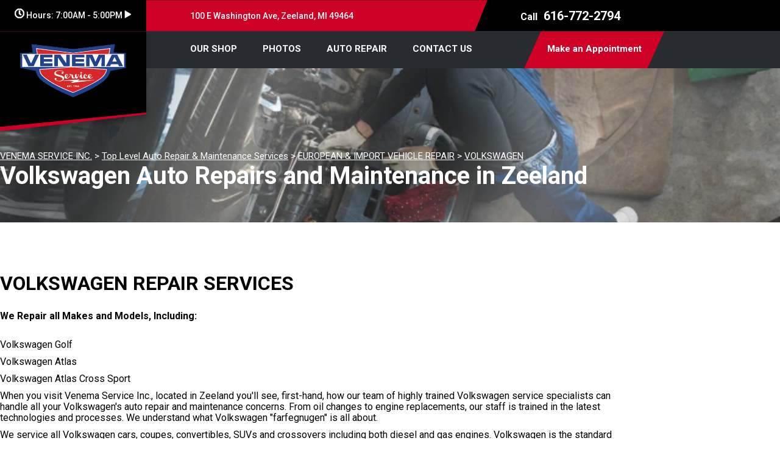

--- FILE ---
content_type: text/html; charset=UTF-8
request_url: https://www.venemaserviceinc.com/Zeeland-volkswagen-repairs.html
body_size: 35886
content:
<!DOCTYPE html>
<html lang="en">
<head>

        	<meta charset="utf-8">
	<meta name="viewport" content="width=device-width, initial-scale=1.0">

	<title>Volkswagen Auto Repair in Zeeland | Venema Service  Inc.</title>
 	<meta http-equiv="Content-type" content="text/html; charset=utf-8" />
 	<meta name="geo.position" content="42.8136684; -86.0160781"/>
 	<meta name="geo.placename" content="Zeeland, MI"/>
 	<meta name="geo.region" content="US-MI" />
 	<meta name="ICBM" content="42.8136684,-86.0160781" />
 	<meta name="Description" content="Certified Volkswagen repair and maintenance services in Zeeland. We keep your VW running smoothly and efficiently."/>
 	<meta name="viewport" content="width=device-width, initial-scale=1.0">
 	<link rel="shortcut icon" type="image/x-icon" href="https://cdn.repairshopwebsites.com/defaults/images/favicon.ico" />
 	<meta charset="utf-8" />
 	<meta name="thumbnail" content="https://www.venemaserviceinc.com/custom/shop_pic.jpg" />         <meta property="og:image" content="https://www.venemaserviceinc.com/custom/shop_pic.jpg" />
 	<link rel="canonical" href="https://www.venemaserviceinc.com/Zeeland-volkswagen-repairs.html" />
 	
 
 	        <link rel="preload" href="https://cdn.repairshopwebsites.com/defaults/css/rateit.css" as="style" onload="this.onload=null;this.rel='stylesheet'">
<noscript><link rel="stylesheet"https://cdn.repairshopwebsites.com/defaults/css/rateit.css"></noscript>  

  	<!-- App Styles -->
  	<link rel="stylesheet" href="https://cdn.repairshopwebsites.com/templates/77/css/css.css" />
  	<link rel="preload" href="https://cdn.repairshopwebsites.com/defaults/css/default.css" as="style" onload="this.onload=null;this.rel='stylesheet'">
<noscript><link rel="stylesheet"https://cdn.repairshopwebsites.com/defaults/css/default.css"></noscript>

        <link rel="preload" href="https://fonts.googleapis.com/css?family=Roboto:300,400,500,700|Google+Sans:400,500,700|Google+Sans+Text:400&amp;lang=en" as="style" onload="this.onload=null;this.rel='stylesheet'">
<noscript><link rel="stylesheet" href="https://fonts.googleapis.com/css?family=Roboto:300,400,500,700|Google+Sans:400,500,700|Google+Sans+Text:400&amp;lang=en"></noscript>
 	<style type = "text/css">

.hero .hero__content:before {background-color: #CF0025;}

.hero .hero__content {color: #FFFFFF;}

.hero .hero__content .btn {
	color: #FFFFFF;
	background-color: #282C31;
	border-color: #282C31;
}

.hero .hero__content .btn:hover {
	color: #FFFFFF;
	background-color: #000000;
}

.hero .hero__content:after {background-color: #CF0025;}


.section-services .section__head {color: #FFFFFF;}

.bordered-element:after {background-color: #CF0025;}

.service .service__info {color: #FFFFFF;}

.service .service__info:before {background-color: #282C31;}

.service .service__info:after {background-color: #CF0025;}

.section__actions .btn {
	color: #FFFFFF;
	background-color: #CF0025;
	border-color: #CF0025;
}

.section__actions .btn:hover {
	color: #FFFFFF;
	background-color: #000000;
}


.section-blog {background-color: #FFFFFF;}

@media (max-width: 767px) {.section-blog {background-color: #000000;}}

.section-blog .section__head {
	background-color: #FFFFFF;
	color: #000000;
}

.section-intro ul a {color: #000000;}

.section-intro {
	background-color: #FFFFFF;
	color: #000000;
}

@media (max-width: 767px) {
	.section-boxes:before {background-image: url(https://cdn.repairshopwebsites.com/templates/77/images/location-info-background.png);}
	.section-boxes:before {background-color: #282C31;}
	
}

.boxes .box--shape-1 .box__image:after {background-color: #CF0025;}
.boxes .box--shape-2 .box__image:after {background-color: #CF0025;}
.boxes .box--shape-3 .box__image:after {background-color: #CF0025;}
.boxes .box--shape-4 .box__image:after {background-color: #CF0025;}
.boxes .box--shape-1 .grid__col--size-1:after {background-color: #CF0025;}
.boxes .box--shape-2 .grid__col--size-1:after {background-color: #CF0025;}
.boxes .box--shape-3 .grid__col--size-1:after {background-color: #CF0025;}
.boxes .box--shape-4 .grid__col--size-1:after {background-color: #CF0025;}

.boxes .bordered-element:after {background-color: #CF0025;}

.box .map {border: 5px solid #CF0025;}


.box--shape-1 {color: #FFFFFF;}

.box--shape-1 .btn {
	color: #FFFFFF;
	background-color: #CF0025;
	border-color: #CF0025;
}

.box--shape-1 .btn:hover {
	color: #FFFFFF;
	background-color: #282C31;
}

.box--shape-1:after {background-color: #282C31;}


.box--shape-2 {color: #FFFFFF;}

.box--shape-2 .btn {
	color: #FFFFFF;
	background-color: #CF0025;
	border-color: #CF0025;
}

.box--shape-2 .btn:hover {
	color: #FFFFFF;
	background-color: #282C31;
}

.box--shape-2:after {background-color: #282C31;}


.box .box__content .media:after {background-color: #282C31;}

.box--shape-3 {color: #FFFFFF;}

.box--map:after {background-color: #FFFFFF;}

@media (max-width: 767px) {
    .box--shape-4 .box__content {
        color: #FFFFFF;
    }
}

.box--shape-4 {color: #000000;}


.box--shape-4 .btn {
	color: #FFFFFF;
	background-color: #CF0025;
	border-color: #CF0025;
}

.box--shape-4 .btn:hover {
	color: #FFFFFF;
	background-color: #000000;
}

.box--secondary .box__content .box__discount {color: #FFFFFF;}

.box--secondary .box__content .box__price:after {background-color: #CF0025;}

@media (max-width: 767px) {
    .box .box__content .bordered-element--dark:after {background-color: #CF0025;}
}

.box--secondary .box__content .box__discount picture, .box--secondary .box__content .box__discount img {border: 2px dashed #CF0025;}

.box--secondary:after {background-color: #FFFFFF;}


.bordered-element.bordered-element--dark:after {
    background-color: #CF0025;
}

.section-info .section__head {color: #000000;}

.section-about {color: #FFFFFF;}

.card a {color: #CF0025;}

.footer {
    background-color: #000000;
    color: #FFFFFF;
}

.footer a {color: #CF0025;}

.footer-bar {
    background-color: #22448E;
    color: #FFFFFF;
}

.bar:before { background-color: #CF0025;}

.bar .bar__inner .bar__address {color: #FFFFFF;}

.bar .bar__inner .bar__link {color: #FFFFFF;}

.bar .bar__inner .bar__link a {color: #FFFFFF;}

.bar {background-color: #000000;}

.bar .bar__inner .bar__hours {
	color: #FFFFFF;
	background-color: #000000;
}

.bar .bar__inner .bar__hours .bar__dropdown {
	background-color: #FFFFFF;
	color: #000000;
}

.header .js-days li {color: #000000;}

.header .header__mobile-actions li .dropdown.is-active {background-color: #FFFFFF;}


.header .header__mobile-actions li .dropdown ul li.is-active {color: #CF0025;}

.header .header__mobile-actions li .dropdown p {
	color: #CF0025;
}



.bar .bar__inner .bar__hours .bar__dropdown ul li.is-active {
    color: #CF0025;
}

.bar .bar__inner .bar__hours .bar__dropdown p {
    color: #CF0025;
}


.header a.logo:before {background-color: #000000;}

.header a.logo:after {background-color: #CF0025;}


@media (max-width: 767px) {
    .header a.logo:after {
		background-color: #282C31;
	}
}

.header {background-color: #282C31;}

.header .has-dd {color: #FFFFFF;}

.header li {color: #FFFFFF;}

.header .has-dd:hover {color: #C5C5C5;}

@media (hover: hover) and (pointer: fine) {
    .nav ul a:hover {
        color: #C5C5C5;
    }
}

.nav ul li .sub ul {
	background-color: #CF0025;
}

.nav ul li .sub ul li a {
	color: #FFFFFF;
}

@media (hover: hover) and (pointer: fine) {
	.nav ul li .sub ul a:hover {
		color: #FFFFFF;
		background-color: #000000;
	}
}

.header .header__actions .btn {
    color: #FFFFFF;
	background-color: #CF0025;
}

.header .header__actions .btn:hover {
    color: #FFFFFF;
	background-color: #000000;
}

@media (max-width: 767px) {
    .header .header__menu {
		background-color: #282C31;
	}
}

.burger-btn span {background-color: #FFFFFF;}

svg path {
	fill: #FFFFFF;
	stroke: #FFFFFF;
}


.section-services .section__background .media img {
    background-color: #7A7A7A;
    opacity: .4;
}

.footer_new {
  background-color:#282C31;
  color: #FFFFFF;
}

.footer_new .footer__actions_new ul a {
  background-color: #FFFFFF;
}

.footer_new .footer__actions_new ul picture {
  background-color:#282C31;
}

.footer_new .footer__actions_new {
    border: 1px solid #FFFFFF;
}
</style>
        <script src="https://code.jquery.com/jquery-3.1.1.min.js" integrity="sha256-hVVnYaiADRTO2PzUGmuLJr8BLUSjGIZsDYGmIJLv2b8=" crossorigin="anonymous"></script>
 <script src="https://code.jquery.com/ui/1.13.3/jquery-ui.js" defer></script>	
 
 
 <script src="https://cdn.repairshopwebsites.com/templates/77/js/functions.js" defer></script>
 
 <script type="text/javascript" src="https://cdn.repairshopwebsites.com/defaults/js/jquery.rateit.min.js" defer></script>
 
 <script type="text/javascript">
 // Mobile slide up menu
 $(function() {
   $('.footer-call-btn-overlay .btn__close').on('click', function (e) {
     e.preventDefault();
     $('.footer-call-btn-overlay').slideUp();
   });	
 });
 </script>
 
 
 
 
 
 <script>
 $( document ).ready(function() {
 
 	// Hours
 	 var today = new Date();
 	 var day = today.getDay();
 	 
 	 if (day == 0) {
 		$("#sun").addClass("active");
 	 } else if (day == 1) {
 		$("#mon").addClass("active");
 	 } else if (day == 2) {
 		$("#tue").addClass("active");
 	 } else if (day == 3) {
 		$("#wed").addClass("active");
 	 } else if (day == 4) {
 		$("#thur").addClass("active");
 	 } else if (day == 5) {
 		$("#fri").addClass("active");
 	 } else if (day == 6) {
 		$("#sat").addClass("active");
 	 }
 
 
 	
 	
 	const todayHours = $('.bar__dropdown .active').html();
 	$('.hours__today').html(todayHours);
 });
 </script>

        <script type="application/ld+json"> { "@context" : "http://schema.org", "@type" : "AutoRepair", "name" : "Venema Service  Inc.", "description" : "Venema Service  Inc. | Expert Auto Repair Services in Zeeland, MI. Call Today 616-772-2794 or drop by 100 E Washington Ave", "url" : "https://www.venemaserviceinc.com", "id" : "https://www.venemaserviceinc.com/", "image" : "https://www.venemaserviceinc.com/custom/logo.png", "priceRange" : "$", "address" : { "@type": "PostalAddress", "streetAddress": "100 E Washington Ave", "addressLocality": "Zeeland", "addressRegion": "MI", "postalCode": "49464", "addressCountry": "US"}, "geo" : { "@type": "GeoCoordinates", "latitude": "42.8136684", "longitude": "-86.0160781"}, "telephone" : "616-772-2794", "openingHours": [ "Mo 07:00-17:00", "Tu 07:00-17:00", "We 07:00-17:00", "Th 07:00-17:00", "Fr 07:00-17:00", "Sa 00:00-00:00", "Su 00:00-00:00"], "areaServed" : ["Zeeland", "Hudonsville", "Hudonsville", "Jamestown", "Holland", "Jenison", "Grandville", "Wyoming", "Cutlerville", "Grand Haven"], "sameAs" : ["https://maps.app.goo.gl/WMJ6vfAn8vXf5unz9","https://www.facebook.com/Venema-Service-Inc-296926883691459/"]} </script>
<link type="text/css" rel="stylesheet" href="https://fonts.googleapis.com/css?family=Roboto:300,400,500,700|Google+Sans:400,500,700|Google+Sans+Text:400&amp;lang=en">
</head>
<body>

<script>
function toggleFixedHeader() {
  const $header = $(".header");
  const $bar = $(".bar");
  const headerIsTop = $(window).scrollTop() >= $bar.outerHeight();
  $header.toggleClass("is-fixed", headerIsTop);
}
toggleFixedHeader();
$(window).on("scroll", toggleFixedHeader);
</script>
	<div class="wrapper">

		<div class="bar">
			<div class="shell">
				<div class="bar__inner">
					<div class="bar__hours">
						<p>
							<a href="#">
								<svg width="16" height="16" viewBox="0 0 16 16" fill="none" xmlns="http://www.w3.org/2000/svg">
<path d="M2.5 2.53125C4.02083 1.01042 5.85417 0.25 8 0.25C10.1458 0.25 11.9688 1.01042 13.4688 2.53125C14.9896 4.03125 15.75 5.85417 15.75 8C15.75 10.1458 14.9896 11.9792 13.4688 13.5C11.9688 15 10.1458 15.75 8 15.75C5.85417 15.75 4.02083 15 2.5 13.5C1 11.9792 0.25 10.1458 0.25 8C0.25 5.85417 1 4.03125 2.5 2.53125ZM3.5625 12.4375C4.79167 13.6458 6.27083 14.25 8 14.25C9.72917 14.25 11.1979 13.6458 12.4062 12.4375C13.6354 11.2083 14.25 9.72917 14.25 8C14.25 6.27083 13.6354 4.80208 12.4062 3.59375C11.1979 2.36458 9.72917 1.75 8 1.75C6.27083 1.75 4.79167 2.36458 3.5625 3.59375C2.35417 4.80208 1.75 6.27083 1.75 8C1.75 9.72917 2.35417 11.2083 3.5625 12.4375ZM9.9375 11L7.28125 9.0625C7.17708 8.97917 7.125 8.875 7.125 8.75V3.625C7.125 3.375 7.25 3.25 7.5 3.25H8.5C8.75 3.25 8.875 3.375 8.875 3.625V8.0625L10.9688 9.5625C11.1562 9.70833 11.1771 9.88542 11.0312 10.0938L10.4688 10.9062C10.3229 11.1146 10.1458 11.1458 9.9375 11Z"/>
</svg>

			
								Hours: <span class="hours__today"></span>
			
								<svg width="11" height="13" viewBox="0 0 11 13" fill="none" xmlns="http://www.w3.org/2000/svg">
<path d="M10 6.5L1.75 11.2631L1.75 1.73686L10 6.5Z" stroke-width="2"/>
</svg>

							</a>
						</p>
		
						<div class="bar__dropdown">
							                                                        <ul class="js-days">
								<li data-day="Monday">
									<span>Mon:</span>
		
									<span id="mon">7:00AM - 5:00PM</span>
								</li>
		
								<li data-day="Tuesday">
									<span>Tue:</span>
		
									<span id="tue">7:00AM - 5:00PM</span>
								</li>
		
								<li data-day="Wednesday">
									<span>Wed:</span>
		
									<span id="wed">7:00AM - 5:00PM</span>
								</li>
		
								<li data-day="Thursday">
									<span>Thu:</span>
		
									<span id="thur">7:00AM - 5:00PM</span>
								</li>
		
								<li data-day="Friday">
									<span>Fri:</span>
		
									<span id="fri">7:00AM - 5:00PM</span>
								</li>
		
								<li data-day="Saturday">
									<span>Sat:</span>
		
									<span id="sat">Closed</span>
								</li>
		
								<li data-day="Sunday">
									<span>Sun:</span>
		
									<span id="sun">Closed</span>
								</li>
							</ul>
                                                        <p style="white-space: normal;"></p>
		
							<p></p>
						</div><!-- /.bar__dropdown -->
					</div><!-- /.bar__hours -->
		
					<div class="bar__address">
						<p>100 E Washington Ave, Zeeland, MI 49464</p>
					</div><!-- /.bar__address -->
		
					<div class="bar__link">
						<span>Call</span>
						<a href = "tel:6167722794">616-772-2794</a>
					</div><!-- /.bar__link -->
				</div><!-- /.bar__inner -->
			</div><!-- /.shell -->
		</div><!-- /.bar -->
		
		<header class="header">
			<div class="shell">
				<div class="header__inner">
					<a href="#" class="burger-btn js-burger">
						<span></span>
		
						<span></span>
		
						<span></span>
		
						Toggle menu
					</a><!-- /.burger-btn -->
		
					<a href="index.php" class="logo">
						<img src="custom/logo.png" alt="Logo">
					</a><!-- /.logo -->
		
					<div class="header__menu">
						<nav class="nav">
							<ul><li class = " has-dd"><a href = "Zeeland-auto-repairs.html">OUR SHOP</a><div class = "sub"><ul><li><a href = "Zeeland-auto-repair-shop-location.html">LOCATION</a></li></ul></div></li><li class = " has-dd"><a href = "Zeeland-slideshow.html">PHOTOS</a><div class = "sub"><ul><li><a href = "Zeeland-slideshow.html">SLIDESHOW</a></li></ul></div></li><li class = " has-dd"><a href = "Zeeland-auto-service-repair.html">AUTO REPAIR</a><div class = "sub"><ul><li><a href = "Zeeland-auto-service-repair.html">REPAIR SERVICES</a></li><li><a href = "Zeeland-customer-service.html">CUSTOMER SERVICE</a></li><li><a href = "https://www.autovalue.com/warranty-roadside-assistance.php" target = "new">NATIONAL WARRANTY</a></li><li><a href = "Zeeland-new-tires.html">TIRES</a></li></ul></div></li><li class = " has-dd"><a href = "Zeeland-auto-repair-shop.php">CONTACT US</a><div class = "sub"><ul><li><a href = "Zeeland-auto-repair-shop.php">CONTACT US</a></li><li><a href = "Zeeland-auto-repair-shop-location.html">LOCATION</a></li><li><a href = "defaults/files/DrivabilityForm.pdf" target = "new">DROP-OFF FORM</a></li><li><a href = "Zeeland-customer-survey.php">CUSTOMER SURVEY</a></li><li><a href = "Zeeland-appointment-request.php">APPOINTMENT REQUEST</a></li><li><a href = "Zeeland-ask-an-expert.php">ASK THE MECHANIC</a></li></ul></div></li></ul>
						</nav><!-- /.nav -->
		
						<div class="header__actions">
							<a href="Zeeland-appointment-request.php" class="btn">Make an Appointment</a><!-- /.btn -->
						</div><!-- /.header__actions -->
					</div><!-- /.header__menu -->
					
					<ul class="header__mobile-actions">
						<li>
							<a href="tel:616-772-2794">
								<svg width="25" height="25" viewBox="0 0 25 25" fill="none" xmlns="http://www.w3.org/2000/svg">
<path d="M24.2876 17.6235L18.8187 15.3403C18.5851 15.2433 18.3254 15.2228 18.0789 15.282C17.8323 15.3412 17.6121 15.4768 17.4515 15.6685L15.0296 18.5511C11.2284 16.8051 8.16936 13.825 6.37707 10.122L9.33611 7.76267C9.53349 7.60669 9.6732 7.3922 9.73401 7.1518C9.79482 6.9114 9.77341 6.65823 9.67303 6.43076L7.32924 1.10315C7.21912 0.858125 7.02486 0.658107 6.77982 0.537448C6.53478 0.41679 6.25426 0.383024 5.98644 0.44195L0.90822 1.58358C0.649916 1.64169 0.419467 1.7834 0.254509 1.98557C0.0895505 2.18774 -0.00016974 2.43842 2.41085e-07 2.69667C2.41085e-07 14.8979 10.1516 24.7682 22.6567 24.7682C22.9218 24.7684 23.1791 24.681 23.3866 24.5203C23.5942 24.3596 23.7396 24.1351 23.7993 23.8835L24.9712 18.9364C25.0316 18.6743 24.9964 18.3998 24.8716 18.1602C24.7469 17.9206 24.5404 17.7309 24.2876 17.6235Z"/>
</svg>

							</a>
						</li>
		
						<li>
						     <li>
							<a href="Zeeland-appointment-request.php">
								<svg version="1.2" xmlns="http://www.w3.org/2000/svg" viewBox="0 0 22 24" width="22" height="24">
	<title>ico-clock-mobile-svg</title>
	<defs>
		<clipPath clipPathUnits="userSpaceOnUse" id="cp1">
			<path d="m-1-1h56v26h-56zm8.13 2.13c-0.01-0.61-0.52-1.13-1.13-1.13-0.66 0-1.13 0.52-1.13 1.13v1.87h-1.87c-1.69 0-3 1.36-3 3v15c0 1.69 1.31 3 3 3h15c1.64 0 3-1.31 3-3v-15c0-1.64-1.36-3-3-3h-1.88v-1.88c0-0.6-0.51-1.12-1.12-1.12-0.66 0-1.13 0.52-1.13 1.13v1.87h-6.75zm-4.87 7.88h16.5v12c0 0.42-0.38 0.75-0.75 0.75h-15c-0.42 0-0.75-0.33-0.75-0.75zm27.75 3c0 6.65 5.34 12 12 12 6.61 0 12-5.35 12-12 0-6.61-5.39-12-12-12-6.66 0-12 5.39-12 12zm12-9.75c5.34 0 9.75 4.4 9.75 9.75 0 5.39-4.41 9.75-9.75 9.75-5.39 0-9.75-4.36-9.75-9.75 0-5.35 4.36-9.75 9.75-9.75zm-1.13 9.75c0 0.37 0.19 0.75 0.47 0.93l4.5 3c0.52 0.38 1.22 0.24 1.55-0.28 0.38-0.51 0.23-1.22-0.28-1.59l-3.99-2.63v-5.81c0-0.61-0.51-1.13-1.12-1.13-0.66 0-1.13 0.52-1.13 1.13z"/>
		</clipPath>
	</defs>
	<path id="Layer" fill-rule="evenodd" class="s0" d="m7.1 3h6.8v-1.9c0-0.6 0.4-1.1 1.1-1.1 0.6 0 1.1 0.5 1.1 1.1v1.9h1.9c1.6 0 3 1.4 3 3v15c0 1.7-1.4 3-3 3h-15c-1.7 0-3-1.3-3-3v-15c0-1.6 1.3-3 3-3h1.9v-1.9c0-0.6 0.4-1.1 1.1-1.1 0.6 0 1.1 0.5 1.1 1.1zm-4.8 18c0 0.4 0.3 0.8 0.7 0.8h15c0.4 0 0.8-0.4 0.8-0.8v-12h-16.6zm39.8-21c6.6 0 12 5.4 12 12 0 6.7-5.4 12-12 12-6.7 0-12-5.3-12-12 0-6.6 5.3-12 12-12zm-9.7 12c0 5.4 4.3 9.8 9.7 9.8 5.3 0 9.8-4.4 9.8-9.8 0-5.3-4.5-9.7-9.8-9.7-5.4 0-9.7 4.4-9.7 9.7zm8.6-6.3c0-0.7 0.4-1.2 1.1-1.2 0.6 0 1.1 0.5 1.1 1.1v5.9l4 2.6c0.5 0.4 0.7 1.1 0.3 1.6-0.3 0.5-1 0.6-1.6 0.3l-4.5-3c-0.2-0.2-0.4-0.6-0.4-1z"/>
	
</svg>
							</a>
						</li>
						</li>
		
						<li>
							<a href="#" class="js-toggle-dropdown">
								<svg version="1.2" xmlns="http://www.w3.org/2000/svg" viewBox="0 0 25 24" width="25" height="24">
	<title>ico-clock-mobile-svg</title>
	<defs>
		<clipPath clipPathUnits="userSpaceOnUse" id="cp1">
			<path d="m-30-1h56v26h-56zm8.13 2.13c-0.01-0.61-0.52-1.13-1.13-1.13-0.66 0-1.13 0.52-1.13 1.13v1.87h-1.87c-1.69 0-3 1.36-3 3v15c0 1.69 1.31 3 3 3h15c1.64 0 3-1.31 3-3v-15c0-1.64-1.36-3-3-3h-1.88v-1.88c0-0.6-0.51-1.12-1.12-1.12-0.66 0-1.13 0.52-1.13 1.13v1.87h-6.75zm-4.87 7.88h16.5v12c0 0.42-0.38 0.75-0.75 0.75h-15c-0.42 0-0.75-0.33-0.75-0.75zm27.75 3c0 6.65 5.34 12 12 12 6.61 0 12-5.35 12-12 0-6.61-5.39-12-12-12-6.66 0-12 5.39-12 12zm12-9.75c5.34 0 9.75 4.4 9.75 9.75 0 5.39-4.41 9.75-9.75 9.75-5.39 0-9.75-4.36-9.75-9.75 0-5.35 4.36-9.75 9.75-9.75zm-1.13 9.75c0 0.37 0.19 0.75 0.47 0.93l4.5 3c0.52 0.38 1.22 0.24 1.55-0.28 0.38-0.51 0.23-1.22-0.28-1.59l-3.99-2.63v-5.81c0-0.61-0.51-1.13-1.12-1.13-0.66 0-1.13 0.52-1.13 1.13z"/>
		</clipPath>
	</defs>
	<path id="Layer" fill-rule="evenodd" class="s0" d="m-21.9 3h6.8v-1.9c0-0.6 0.4-1.1 1.1-1.1 0.6 0 1.1 0.5 1.1 1.1v1.9h1.9c1.6 0 3 1.4 3 3v15c0 1.7-1.4 3-3 3h-15c-1.7 0-3-1.3-3-3v-15c0-1.6 1.3-3 3-3h1.9v-1.9c0-0.6 0.4-1.1 1.1-1.1 0.6 0 1.1 0.5 1.1 1.1zm-4.9 18c0 0.4 0.4 0.8 0.8 0.8h15c0.4 0 0.7-0.4 0.7-0.8v-12h-16.5zm39.8-21c6.6 0 12 5.4 12 12 0 6.7-5.4 12-12 12-6.7 0-12-5.3-12-12 0-6.6 5.3-12 12-12zm-9.7 12c0 5.4 4.3 9.8 9.7 9.8 5.3 0 9.8-4.4 9.8-9.8 0-5.3-4.5-9.7-9.8-9.7-5.4 0-9.7 4.4-9.7 9.7zm8.6-6.3c0-0.7 0.4-1.2 1.1-1.2 0.6 0 1.1 0.5 1.1 1.1v5.9l4 2.6c0.5 0.4 0.7 1.1 0.3 1.6-0.3 0.5-1 0.6-1.6 0.3l-4.5-3c-0.2-0.2-0.4-0.6-0.4-1z"/>
	
</svg>
							</a>
		
							<div class="dropdown">
								                                                        <ul class="js-days">
								<li data-day="Monday">
									<span>Mon:</span>
		
									<span id="mon">7:00AM - 5:00PM</span>
								</li>
		
								<li data-day="Tuesday">
									<span>Tue:</span>
		
									<span id="tue">7:00AM - 5:00PM</span>
								</li>
		
								<li data-day="Wednesday">
									<span>Wed:</span>
		
									<span id="wed">7:00AM - 5:00PM</span>
								</li>
		
								<li data-day="Thursday">
									<span>Thu:</span>
		
									<span id="thur">7:00AM - 5:00PM</span>
								</li>
		
								<li data-day="Friday">
									<span>Fri:</span>
		
									<span id="fri">7:00AM - 5:00PM</span>
								</li>
		
								<li data-day="Saturday">
									<span>Sat:</span>
		
									<span id="sat">Closed</span>
								</li>
		
								<li data-day="Sunday">
									<span>Sun:</span>
		
									<span id="sun">Closed</span>
								</li>
							</ul>
                                                        <p style="white-space: normal;"></p>
		
							        <p></p>
							</div><!-- /.dropdown -->
						</li>
					</ul><!-- /.header__mobile-actions -->
				</div><!-- /.header__inner -->
			</div><!-- /.shell -->
		</header><!-- /.header -->

		<div class="hero hero--secondary">
			<div class="shell">
				<div class="media" data-autoplay="true" data-mute="true">
					<picture>
						<source media="(max-width:767px)" srcset="https://cdn.repairshopwebsites.com/templates/75/images/AutoTechnican.webp ">
						<img src="https://cdn.repairshopwebsites.com/templates/75/images/AutoTechnican.webp" alt="Hero">
					</picture>
					
					<!-- <video class="player" playsinline controls>
						<source src="public/assets/videos/video-1.mp4" />
					</video> -->
					
					<!-- <div class="player" data-plyr-provider="youtube" data-plyr-embed-id="bTqVqk7FSmY"></div> -->
					
					<!-- <div class="player" data-plyr-provider="vimeo" data-plyr-embed-id="76979871"></div> -->
				</div><!-- /.media -->

				<div class="hero__body">
                                        <br><br>
					<a href="index.php">VENEMA SERVICE  INC.</a> > <a href = "Zeeland-auto-service-repair.html">Top Level Auto Repair & Maintenance Services</a> > <a href = "Zeeland-import-foreign-auto-repair.html">EUROPEAN & IMPORT VEHICLE REPAIR</a> > <a href = "Zeeland-volkswagen-repairs.html">VOLKSWAGEN</a>

					<h1>Volkswagen Auto Repairs and Maintenance in Zeeland</h1>
				</div><!-- /.hero__body -->
			</div><!-- /.shell -->
		</div><!-- /.hero -->

		<section class="section-intro">
			<div class="shell">
				<h2>Volkswagen Repair Services</h2>

<p><b>We Repair all Makes and Models, Including:</b></p>


<p>
<ul>
<li>Volkswagen Golf</li>
<li>Volkswagen Atlas</li>
<li>Volkswagen Atlas Cross Sport</li>
</ul>
</p>

<p>When you visit Venema Service  Inc., located in Zeeland you'll see, first-hand, how our team of highly trained Volkswagen service specialists can handle all your Volkswagen's auto repair and maintenance concerns. From oil changes to engine replacements, our staff is trained in the latest technologies and processes. We understand what Volkswagen "farfegnugen" is all about.</p>

<p>We service all Volkswagen cars, coupes, convertibles, SUVs and crossovers including both diesel and gas engines. Volkswagen is the standard in robust German engineering and sound reliability. Our highly trained pro mechanics provide the highest standard of precision tuning for fuel efficiency and performance in German cars. Many VW owners hold on to their vehicles for decades. From classic VW Beetles to Rabbits and Golfs, for foreign car repair look no further than Venema Service  Inc.. Stop by if you are in Zeeland and talk with us about your VW and get setup on regular maintenance program.</p>

<p>Our Volkswagen specialists are ready to service your vehicle! We pride ourselves on keeping both classic and new VWs on the road with fast convenient repair services offered at affordable prices. You can give us a call at <a href = "tel:6167722794">616-772-2794</a> or stop by our service center at 100 E Washington Ave, Zeeland, MI.</p>
                                
                                <p>Discover More About Volkswagen Repair Services At Venema Service  Inc. in Zeeland<br><br><a href="Zeeland-saturn-repairs.html" > Offering dependable Saturn repair services near you.  </a><br><a href="Zeeland-mercedes-benz-repairs.html" > Offering dependable Mercedes-Benz repair services near you.  </a><br><a href="Zeeland-mini-cooper-repairs.html" > Offering Mini Cooper repair and maintenance services near you.  </a></p>
			</div><!-- /.shell -->
		</section><!-- /.section-intro -->

		<section class="section-boxes">
			<div class="shell">
				<div class="boxes">

					

					                                       <div class="box box--map box--shape-3">
						<div class="grid">
							<div class="grid-flex">
								<div class="grid__col grid__col--size-1">
									<div class="box__content">
										<div class="media" data-autoplay="true" data-mute="true">
											<picture>
												<source media="(max-width:767px)" srcset="https://cdn.repairshopwebsites.com/templates/77/images/location-info-background.png">
												<img src="https://cdn.repairshopwebsites.com/templates/77/images/location-info-background.png" alt="Location Background Image">
											</picture>
											
											<!-- <video class="player" playsinline controls>
												<source src="public/assets/videos/video-1.mp4" />
											</video> -->
											
											<!-- <div class="player" data-plyr-provider="youtube" data-plyr-embed-id="bTqVqk7FSmY"></div> -->
											
											<!-- <div class="player" data-plyr-provider="vimeo" data-plyr-embed-id="76979871"></div> -->
										</div><!-- /.media -->
										
										<h2 class="level-3 hidden-xs">Venema Service  Inc.</h2>

										<address class="hidden-xs">100 E Washington Ave<br> Zeeland, MI 49464</address>

										<h2 class="bordered-element">Serving Areas</h2>
										
										<h2 class="level-3"><ul class = "serving-areas-list"><li><a href="index.php" class="js-map-location" data-lat="" data-lng="">Zeeland</a></li><li><a href="Hudonsville.html" class="js-map-location" data-lat="" data-lng="">Hudonsville</a></li><li><a href="Jamestown.html" class="js-map-location" data-lat="" data-lng="">Jamestown</a></li><li><a href="Holland.html" class="js-map-location" data-lat="" data-lng="">Holland</a></li><li><a href="Jenison.html" class="js-map-location" data-lat="" data-lng="">Jenison</a></li><li><a href="Grandville.html" class="js-map-location" data-lat="" data-lng="">Grandville</a></li><li><a href="Wyoming.html" class="js-map-location" data-lat="" data-lng="">Wyoming</a></li><li><a href="Cutlerville.html" class="js-map-location" data-lat="" data-lng="">Cutlerville</a></li><li><a href="Grand-Haven.html" class="js-map-location" data-lat="" data-lng="">Grand Haven</a></li></ul></h2>
									</div><!-- /.box__content -->
								</div><!-- /.grid__col -->

								<div class="grid__col grid__col--size-2">
									<div class="box__map">
										<div class="map" style="background-image: url('https://cdn.repairshopwebsites.com/templates/77/images/map_alt.webp');">
							                        </div><!-- /#map.map -->

										<h2 class="level-3">Venema Service  Inc.</h2>

										<address>100 E Washington Ave<br> Zeeland, MI 49464</address>
									</div><!-- /.box__map -->


								</div><!-- /.grid__col -->
							</div><!-- /.grid-flex -->
						</div><!-- /.grid -->
					</div><!-- /.box -->

				</div><!-- /.boxes -->
			</div><!-- /.shell -->
		</section><!-- /.section-boxes -->

		
		<section class="section-info">
			<div class="shell">
				<div class="section__head">
					<h2 class="bordered-element bordered-element--dark">Certifications and Associations</h2>
				</div><!-- /.section__head -->

				<ul class="list-logos">
					<li>
  									<img src = "custom/chamber_logo_copy138.jpg" alt = "Chamber"  border = "0">
  								</li><li>
  									<a href = "https://www.wixfilters.com/" target='new'><img src = "https://cdn.repairshopwebsites.com/defaults/images/wix_sm.png" alt = "Wix" border = "0"></a>
  								</li><li>
  									<a href = "https://www.moogparts.com/" target='new'><img src = "https://cdn.repairshopwebsites.com/defaults/images/moog_sm.png" alt = "Moog" border = "0"></a>
  								</li><li>
  									<img src = "custom/Parts-Master_sm.png" alt = "Parts Master" border = "0">
  								</li><br><br>
				</ul><!-- /.list-logos -->
			</div><!-- /.shell -->
		</section><!-- /.section-info -->

		<div class="socials">
			<div class="shell">
                                <span>Follow Us:</span>
                                <ul>
				        <li><a href = "https://maps.app.goo.gl/WMJ6vfAn8vXf5unz9" target='new'><img src = "https://cdn.repairshopwebsites.com/defaults/images/Google.svg" alt = "Google Business Profile" border = "0"></a></li><li><a href = "https://www.facebook.com/Venema-Service-Inc-296926883691459/" target='new'><img src = "https://cdn.repairshopwebsites.com/defaults/images/Facebook.svg" alt = "Facebook" border = "0"></a></li>
                                </ul>
			</div><!-- /.shell -->
		</div><!-- /.socials -->
		
		
		                  <footer class="footer_new">
			<div class="shell">
				<div class="footer__inner_new">
					<div class="footer__main_new">
						<div class="footer__content_new">
							<a href="#" class="logo_new logo--small_new">
								<span>Venema Service  Inc.</span>
							</a><!-- /.logo -->
		
							<p>Call today at <a href = "tel:6167722794">616-772-2794</a> or come by the shop at 100 E Washington Ave, Zeeland, MI 49464. Ask any car or truck owner in Zeeland who they recommend. Chances are they will tell you Venema Service  Inc..</p>
						</div><!-- /.footer__content -->
		
						<div class="footer__nav-wrapper_new">
							<h5 class="footer__title_new">Navigation</h5>
		
							<nav class="footer__nav_new">
                                                            <ul>
								<li><a href = "Zeeland-auto-repairs.html">OUR SHOP</a></li><li><a href = "Zeeland-slideshow.html">PHOTOS</a></li><li><a href = "Zeeland-auto-service-repair.html">AUTO REPAIR</a></li><li><a href = "Zeeland-auto-repair-shop.php">CONTACT US</a></li>
                                                            </ul>
							</nav><!-- /.footer__nav -->
						</div><!-- /.footer__nav-wrapper -->
		
						<div class="footer__contacts_new">
							<h5 class="footer__title_new">Contact us</h5><!-- /.footer__title -->
		
							<div class="footer__contact_new">
								<h6>Address</h6>
		
								<address>
									100 E Washington Ave<br>
		                                                        Zeeland, MI 49464
								</address>
							</div><!-- /.footer__contact -->
		
							<div class="footer__contact_new footer__contact--tel_new">
								<h6>Phone:</h6>
		
								<a href = "tel:6167722794">616-772-2794</a>
							</div><!-- /.footer__contact -->
		
							<div class="footer__contact_new footer__contact--email_new">
								<a href="Zeeland-auto-repair-shop.php">Email Us</a>
							</div><!-- /.footer__contact footer__contact--email -->
						</div><!-- /.footer__contacts -->
		
						<div class="footer__socials_new">
							<div class="socials_new">
								<ul>
									<li><a href = "https://maps.app.goo.gl/WMJ6vfAn8vXf5unz9" target='new'><img src = "https://cdn.repairshopwebsites.com/defaults/images/Google.svg" alt = "Google Business Profile" border = "0"></a></li><li><a href = "https://www.facebook.com/Venema-Service-Inc-296926883691459/" target='new'><img src = "https://cdn.repairshopwebsites.com/defaults/images/Facebook.svg" alt = "Facebook" border = "0"></a></li>
								</ul>
							</div><!-- /.nav -->
						</div><!-- /.footer__socials -->
					</div><!-- /.footer__main -->
		
					<div class="footer__foot_new">
						<div class="footer__foot-aside_new">
							<p>Copyright @ <script type="text/javascript">var today=new Date(); document.write(today.getFullYear());</script> <a href="http://www.repairshopwebsites.com" target="new">Repair Shop Websites</a>. All Rights Reserved | View Our <a href="privacy-policy.html">Privacy Policy</a></p><!-- /.copyright -->
						</div><!-- /.footer__foot-aside -->
		
						<ul class="footer__payments_new">
							<li><img src="https://cdn.repairshopwebsites.com/defaults/images/pay_amex.png" alt = "American Express"></li><li><img src="https://cdn.repairshopwebsites.com/defaults/images/pay_check.png" alt = "Check"></li><li><img src="https://cdn.repairshopwebsites.com/defaults/images/pay_debit_atm.png" alt = "Debit / ATM"></li><li><img src="https://cdn.repairshopwebsites.com/defaults/images/pay_discover.png" alt = "Discover Card"></li><li><img src="https://cdn.repairshopwebsites.com/defaults/images/pay_MC.png" alt = "Master Card"></li><li><img src="https://cdn.repairshopwebsites.com/defaults/images/pay_visa.png" alt = "Visa"></li>
						</ul><!-- /.footer__payments -->
					</div><!-- /.footer__foot -->
		
					<div class="footer__actions_new">
						<ul>
							<li>
								<a href="tel:616-772-2794">
							                <picture style="mask-image: url(images/ico-phone-red@2x.png)">
								             <img src="images/ico-phone-red@2x.png" width="29" height="29" crossorigin="anonymous" alt="Phone icon">
							                </picture>
								</a>
							</li>
		
							<li>
								<a href="Zeeland-auto-repair-shop-location.html">
							                <picture style="mask-image: url(https://cdn.repairshopwebsites.com/templates/78/images/ico-location-red@2x.png)">
								             <img src="https://cdn.repairshopwebsites.com/templates/78/images/ico-location-red@2x.png" width="31" height="36" crossorigin="anonymous" alt="Location icon">
							                </picture>
								</a>
							</li>
		
							<li>
								<a href="#" class="footer__actions-back-to-top_new">
							                <picture style="mask-image: url(https://cdn.repairshopwebsites.com/templates/78/images/arrow.png)">
								             <img src="https://cdn.repairshopwebsites.com/templates/78/images/arrow.png" width="30" height="30" crossorigin="anonymous" alt="Arrow icon">
							                </picture>
								</a>
							</li>
						</ul>
					</div><!-- /.footer__actions -->
				</div><!-- /.footer__inner -->
			</div><!-- /.shell -->
		</footer><!-- /.footer -->
		
		

	
</body>
</html>
